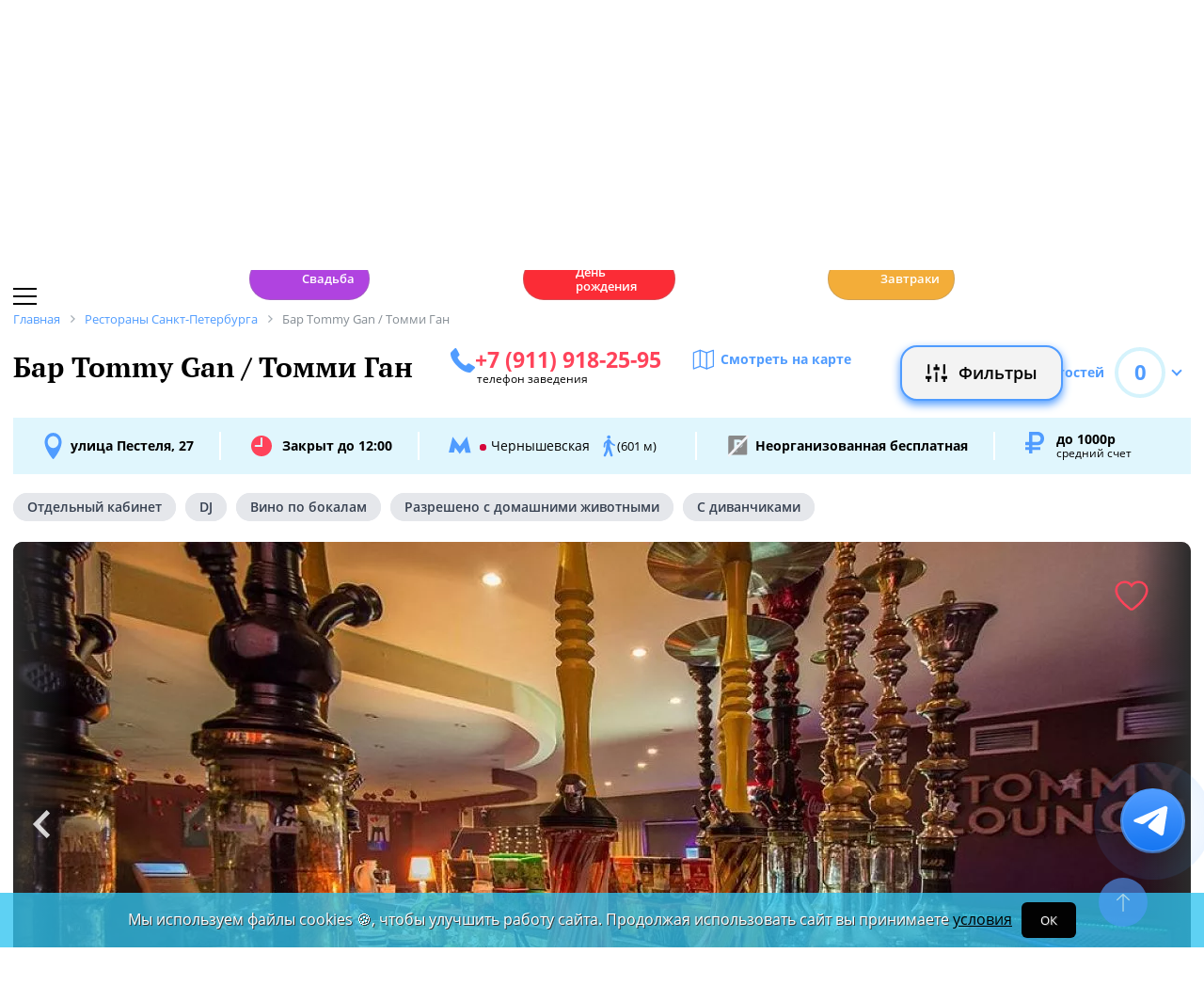

--- FILE ---
content_type: image/svg+xml
request_url: https://spb.restoran.ru/upload/iblock/8c7/vino.svg
body_size: 785
content:
<?xml version="1.0" encoding="UTF-8"?>
<!DOCTYPE svg PUBLIC "-//W3C//DTD SVG 1.1//EN" "http://www.w3.org/Graphics/SVG/1.1/DTD/svg11.dtd">
<!-- Creator: CorelDRAW X7 -->
<svg xmlns="http://www.w3.org/2000/svg" xml:space="preserve" width="56.0026mm" height="128.859mm" version="1.1" style="shape-rendering:geometricPrecision; text-rendering:geometricPrecision; image-rendering:optimizeQuality; fill-rule:evenodd; clip-rule:evenodd"
viewBox="0 0 11746 27028"
 xmlns:xlink="http://www.w3.org/1999/xlink">
 <defs>
  <style type="text/css">
   <![CDATA[
    .fil1 {fill:#2B2A29;fill-rule:nonzero}
    .fil0 {fill:#509CFF;fill-rule:nonzero}
   ]]>
  </style>
 </defs>
 <g id="Слой_x0020_1">
  <metadata id="CorelCorpID_0Corel-Layer"/>
  <polygon class="fil0" points="417,4329 11330,4329 11330,5167 417,5167 "/>
  <path class="fil1" d="M9493 629l-7239 0c-496,746 -900,1628 -1180,2611 -287,1003 -446,2110 -446,3282 0,2276 604,4339 1580,5830 948,1449 2245,2347 3665,2347 1421,0 2717,-898 3666,-2347 975,-1491 1579,-3554 1579,-5830 0,-1172 -159,-2279 -445,-3282 -281,-983 -684,-1865 -1180,-2611zm-7405 -629l7571 0 171 0 87 135c576,830 1042,1823 1360,2933 302,1058 469,2223 469,3454 0,2400 -643,4586 -1682,6174 -1064,1624 -2544,2632 -4191,2632 -1646,0 -3127,-1008 -4190,-2632 -1040,-1588 -1683,-3774 -1683,-6174 0,-1231 168,-2396 470,-3454 317,-1110 783,-2103 1360,-2933l94 -135 164 0z"/>
  <polygon class="fil1" points="6292,15014 6292,27028 1678,27028 1678,26190 5454,26190 5454,15014 "/>
  <polygon class="fil1" points="5873,26190 9864,26190 9864,27028 5873,27028 "/>
 </g>
</svg>


--- FILE ---
content_type: image/svg+xml
request_url: https://spb.restoran.ru/upload/iblock/557/animals.svg
body_size: 1030
content:
<?xml version="1.0" encoding="UTF-8"?>
<!DOCTYPE svg PUBLIC "-//W3C//DTD SVG 1.1//EN" "http://www.w3.org/Graphics/SVG/1.1/DTD/svg11.dtd">
<!-- Creator: CorelDRAW X7 -->
<svg xmlns="http://www.w3.org/2000/svg" xml:space="preserve" width="100%" height="100%" version="1.1" style="shape-rendering:geometricPrecision; text-rendering:geometricPrecision; image-rendering:optimizeQuality; fill-rule:evenodd; clip-rule:evenodd"
viewBox="0 0 992 839"
 xmlns:xlink="http://www.w3.org/1999/xlink">
 <defs>
  <style type="text/css">
   <![CDATA[
    .fil0 {fill:black}
    .fil1 {fill:#509CFF}
   ]]>
  </style>
 </defs>
 <g id="Layer_x0020_1">
  <metadata id="CorelCorpID_0Corel-Layer"/>
  <g id="_710937504">
   <path class="fil0" d="M956 365c-3,-4 -7,-8 -9,-11 -52,-41 -106,-81 -158,-122 -5,-4 -9,-9 -11,-16 -10,-28 -1,-54 14,-77 -51,6 -106,20 -127,48 -23,46 -46,93 -69,139 -4,9 -11,15 -20,18 -109,36 -216,37 -329,37l-99 0c-8,0 -16,-3 -22,-8 -42,-35 -55,-80 -55,-133 0,-42 -3,-79 30,-111 3,-4 5,-9 5,-13 0,-5 -2,-9 -5,-12 -4,-4 -6,-6 -11,-6 -4,1 -11,3 -14,6 -41,40 -41,82 -41,136 0,100 38,148 123,195 12,6 18,17 18,31l0 320c0,10 8,18 18,18 10,0 18,-8 18,-18l0 -158c0,-9 3,-18 10,-24 39,-41 77,-47 131,-47 74,0 142,35 212,36 19,0 35,16 35,35l0 158c0,10 8,18 17,18 10,0 18,-8 18,-18 0,-1 0,-2 0,-3l35 -335c2,-18 17,-32 36,-32 39,0 194,3 222,-25 7,-7 20,-18 28,-26zm-180 -125c20,0 35,15 35,35 0,19 -15,35 -35,35 -19,0 -35,-16 -35,-35 0,-20 16,-35 35,-35zm-212 70c24,-47 47,-94 71,-141 35,-53 141,-70 247,-70 -54,47 -82,74 -71,105 59,47 100,77 159,124 18,17 29,35 18,53 -6,8 -22,21 -35,35 -36,35 -142,35 -247,35l-36 335c0,30 -23,53 -53,53 -29,0 -53,-23 -53,-53l0 -158c-70,0 -141,-36 -211,-36 -35,0 -71,0 -106,36l0 158c0,30 -24,53 -53,53 -29,0 -53,-23 -53,-53l0 -320c-90,-50 -141,-106 -141,-226 0,-64 2,-113 51,-161 9,-10 25,-15 37,-16 15,-1 27,5 38,16 10,10 15,23 15,37 0,13 -5,27 -15,38 -24,23 -20,55 -20,86 0,53 15,83 42,105l99 0c106,0 212,0 317,-35z"/>
   <polygon class="fil1" points="706,487 741,451 564,275 529,310 "/>
   <path class="fil0" d="M259 15l11 -10c7,-7 18,-7 25,0l269 270 -35 35 -270 -270c-6,-6 -6,-18 0,-25z"/>
  </g>
 </g>
</svg>


--- FILE ---
content_type: image/svg+xml
request_url: https://spb.restoran.ru/upload/iblock/23f/dj.svg
body_size: 1621
content:
<?xml version="1.0" encoding="UTF-8"?>
<!DOCTYPE svg PUBLIC "-//W3C//DTD SVG 1.1//EN" "http://www.w3.org/Graphics/SVG/1.1/DTD/svg11.dtd">
<!-- Creator: CorelDRAW X7 -->
<svg xmlns="http://www.w3.org/2000/svg" xml:space="preserve" width="107.512mm" height="93.2271mm" version="1.1" style="shape-rendering:geometricPrecision; text-rendering:geometricPrecision; image-rendering:optimizeQuality; fill-rule:evenodd; clip-rule:evenodd"
viewBox="0 0 8079 7006"
 xmlns:xlink="http://www.w3.org/1999/xlink">
 <defs>
  <style type="text/css">
   <![CDATA[
    .fil0 {fill:#2B2A29}
    .fil2 {fill:#509CFF}
    .fil3 {fill:gray}
    .fil1 {fill:#2B2A29;fill-rule:nonzero}
   ]]>
  </style>
 </defs>
 <g id="Слой_x0020_1">
  <metadata id="CorelCorpID_0Corel-Layer"/>
  <path class="fil0" d="M4740 1402c0,-445 -268,-806 -598,-806 -330,0 -597,361 -597,806 0,445 267,806 597,806 330,0 598,-361 598,-806z"/>
  <path class="fil1" d="M3145 2065l0 -1369c0,-338 272,-553 618,-645 126,-34 263,-51 400,-51 137,0 274,17 400,50 342,92 609,307 609,651l0 1377 -188 0 0 -1377c0,-243 -206,-399 -470,-470 -111,-29 -231,-44 -351,-44 -120,0 -241,15 -353,45 -267,71 -477,227 -477,464l0 1369 -188 0z"/>
  <path class="fil0" d="M5318 692l-240 0 0 1379c83,0 101,1 248,0 565,-7 665,-1377 -8,-1379l0 0z"/>
  <path class="fil1" d="M5318 700l-232 0 0 1363c21,0 41,1 61,1 40,0 81,0 179,-1 206,-2 350,-191 415,-428 25,-91 38,-189 38,-287 1,-97 -11,-193 -37,-281 -61,-208 -198,-367 -424,-367zm-240 -15l240 0c234,0 376,163 439,378 26,89 38,187 37,285 0,99 -14,199 -39,291 -66,243 -215,437 -429,439 -98,1 -139,1 -179,1 -19,0 -38,-1 -69,-1l-7 0 0 -1393 7 0z"/>
  <path class="fil1" d="M2989 872l15 668 -41 21c-85,44 -179,92 -280,142 -312,154 -685,340 -777,434l1282 383c269,25 624,43 978,60 749,37 1500,73 1543,228 50,181 96,400 141,619 88,425 175,852 289,966l1168 1179 -220 733 -89 -93c-158,-163 -359,-358 -561,-553 -414,-401 -829,-802 -888,-962l0 -1 -206 -568 -584 1694c-654,-60 -1308,-119 -1962,-179l0 -2513c-167,-61 -325,-114 -479,-166 -448,-150 -869,-291 -1312,-544l1 0c-35,-20 -62,-49 -82,-84 -29,-52 -44,-119 -44,-185 0,-66 15,-132 44,-184 20,-35 47,-65 82,-84l0 0 1888 -1085 92 0 2 74zm-137 578l-10 -449 -1761 1012 0 0c-10,5 -18,15 -25,28 -17,30 -26,70 -26,110 0,41 9,81 25,111 8,12 16,22 26,28l0 0c431,246 845,385 1285,532 174,59 353,119 532,185l50 18 0 2482 1707 155 685 -1982 350 965 0 0c47,128 450,518 852,907 166,160 332,321 474,465l122 -403 -1106 -1115c-144,-146 -237,-595 -329,-1042 -45,-216 -89,-432 -138,-609 -14,-50 -711,-84 -1406,-118 -359,-18 -717,-35 -993,-61l-8 -1 -1320 -395c-90,-27 -118,-78 -97,-149 42,-142 500,-369 875,-556 87,-43 169,-83 236,-118z"/>
  <polygon class="fil2" points="4529,5364 3256,5253 3256,2977 5471,3192 5131,3579 "/>
  <path class="fil0" d="M3001 688l238 0 0 1377c-81,0 -98,3 -246,0 -565,-7 -665,-1376 8,-1377l0 0z"/>
  <polygon class="fil0" points="8072,6998 8,6998 8,6308 215,6308 215,6107 2885,6107 2885,6335 4933,6335 4933,6098 7628,6098 7628,6321 8072,6321 "/>
  <path class="fil1" d="M8072 7006l-8072 0 0 -706 208 0 0 -200 2685 0 0 227 2033 0 0 -236 2709 0 0 222 444 0 0 693 -7 0zm-8057 -15l8049 0 0 -663 -444 0 0 -222 -2679 0 0 236 -2063 0 0 -227 -2655 0 0 200 -208 0 0 676z"/>
  <polygon class="fil3" points="3139,6322 3358,6322 3358,6096 3139,6096 "/>
  <polygon class="fil3" points="3586,6322 3805,6322 3805,6096 3586,6096 "/>
  <polygon class="fil3" points="4036,6322 4255,6322 4255,6096 4036,6096 "/>
  <polygon class="fil3" points="4488,6322 4707,6322 4707,6096 4488,6096 "/>
 </g>
</svg>


--- FILE ---
content_type: image/svg+xml
request_url: https://spb.restoran.ru/bitrix/templates/mobile_2019/tpl/img/review-red.svg
body_size: 276
content:
<svg width="20" height="20" viewBox="0 0 20 20" fill="none" xmlns="http://www.w3.org/2000/svg">
<g clip-path="url(#clip0_100_6)">
<path d="M16 6H4V4H16V6ZM12 12H4V10H12V12ZM4 7H16V9H4V7ZM18 0H2C0.9 0 0.01 0.9 0.01 2L0 20L4 16H18C19.1 16 20 15.1 20 14V2C20 0.9 19.1 0 18 0Z" fill="#F74C59"/>
</g>
<defs>
<clipPath id="clip0_100_6">
<rect width="20" height="20" fill="white"/>
</clipPath>
</defs>
</svg>


--- FILE ---
content_type: image/svg+xml
request_url: https://spb.restoran.ru/upload/iblock/e98/sofa.svg
body_size: 1163
content:
<?xml version="1.0" encoding="UTF-8"?>
<!DOCTYPE svg PUBLIC "-//W3C//DTD SVG 1.1//EN" "http://www.w3.org/Graphics/SVG/1.1/DTD/svg11.dtd">
<!-- Creator: CorelDRAW X7 -->
<svg xmlns="http://www.w3.org/2000/svg" xml:space="preserve" width="100%" height="100%" version="1.1" style="shape-rendering:geometricPrecision; text-rendering:geometricPrecision; image-rendering:optimizeQuality; fill-rule:evenodd; clip-rule:evenodd"
viewBox="0 0 1270 741"
 xmlns:xlink="http://www.w3.org/1999/xlink">
 <defs>
  <style type="text/css">
   <![CDATA[
    .fil0 {fill:black}
    .fil1 {fill:#509CFF}
   ]]>
  </style>
 </defs>
 <g id="Layer_x0020_1">
  <metadata id="CorelCorpID_0Corel-Layer"/>
  <g id="_710644640">
   <path class="fil0" d="M53 670l106 0c9,0 17,-8 17,-17l0 -335c0,-39 -31,-71 -70,-71 -39,0 -71,32 -71,71l0 335c0,9 8,17 18,17zm544 -616c-53,-17 -210,-19 -244,-19 -73,0 -131,29 -172,88 -8,12 -25,49 -37,77 -4,8 0,18 8,22 35,18 60,54 60,96l0 31c0,5 2,10 6,14 4,3 9,4 14,3 42,-7 94,-13 151,-13 103,0 206,22 247,34 4,1 7,1 10,0 39,-12 104,-34 206,-34 78,0 145,11 191,21 5,2 10,0 15,-3 4,-3 6,-8 6,-14l0 -39c0,-42 25,-79 60,-96 9,-4 13,-14 9,-23 -12,-27 -30,-63 -38,-76 -41,-59 -99,-88 -172,-88 -17,0 -65,1 -115,3 -50,3 -103,7 -129,16 -3,0 -20,6 -38,6 -18,0 -35,-6 -38,-6zm-492 148c10,-28 30,-75 43,-95 35,-53 98,-107 205,-107 194,0 255,18 274,28 5,3 11,3 16,0 19,-10 80,-28 274,-28 109,0 172,57 206,112 13,19 33,64 43,90 2,6 7,10 14,11 51,7 90,51 90,105l0 352c0,20 -16,36 -35,36l0 0c-10,0 -18,8 -18,17l0 0c0,10 -8,18 -18,18l-70 0c-10,0 -18,-8 -18,-18l0 0c0,-9 -8,-17 -17,-17l-918 0c-9,0 -17,8 -17,17l0 0c0,10 -8,18 -18,18l-70 0c-10,0 -18,-8 -18,-18l0 0c0,-9 -8,-17 -18,-17l0 0c-19,0 -35,-16 -35,-36l0 -352c0,-54 40,-98 91,-105 6,-1 12,-5 14,-11zm124 292l812 0c9,0 17,-8 17,-18l0 -46c0,-9 -5,-15 -13,-17 -63,-17 -140,-25 -199,-25 -73,0 -129,11 -199,31 -8,2 -16,2 -24,0 -70,-20 -166,-31 -240,-31 -46,0 -104,5 -157,15 -8,2 -14,9 -14,18l0 55c0,10 8,18 17,18zm812 35l-812 0c-9,0 -17,8 -17,18l0 106c0,9 8,17 17,17l812 0c9,0 17,-8 17,-17l0 -106c0,-10 -8,-18 -17,-18zm194 124l0 -335c0,-39 -32,-71 -71,-71 -39,0 -70,32 -70,71l0 335c0,9 8,17 17,17 36,0 71,0 106,0 10,0 18,-8 18,-17z"/>
   <path class="fil1" d="M141 318l0 299c0,10 -8,18 -18,18l-35 0c-10,0 -17,-8 -17,-18l0 -299c0,-20 15,-36 35,-36 31,0 35,31 35,36zm1058 0l0 299c0,10 -7,18 -17,18l-35 0c-10,0 -18,-8 -18,-18l0 -299c0,-20 16,-36 35,-36 32,0 35,31 35,36zm-934 246l740 0c10,0 18,8 18,18l0 35c0,10 -8,18 -18,18l-740 0c-10,0 -18,-8 -18,-18l0 -35c0,-10 8,-18 18,-18z"/>
   <circle class="fil0" cx="335" cy="194" r="18"/>
   <circle class="fil0" cx="476" cy="194" r="18"/>
   <circle class="fil0" cx="794" cy="194" r="18"/>
   <circle class="fil0" cx="935" cy="194" r="18"/>
  </g>
 </g>
</svg>


--- FILE ---
content_type: image/svg+xml
request_url: https://spb.restoran.ru/upload/iblock/679/02_cabinet.svg
body_size: 6090
content:
<?xml version="1.0" encoding="UTF-8" standalone="no"?>
<!-- Created with Inkscape (http://www.inkscape.org/) -->

<svg
   xmlns:dc="http://purl.org/dc/elements/1.1/"
   xmlns:cc="http://creativecommons.org/ns#"
   xmlns:rdf="http://www.w3.org/1999/02/22-rdf-syntax-ns#"
   xmlns:svg="http://www.w3.org/2000/svg"
   xmlns="http://www.w3.org/2000/svg"
   xmlns:sodipodi="http://sodipodi.sourceforge.net/DTD/sodipodi-0.dtd"
   xmlns:inkscape="http://www.inkscape.org/namespaces/inkscape"
   width="47.624996mm"
   height="46.570396mm"
   viewBox="0 0 47.624996 46.570396"
   version="1.1"
   id="svg8"
   inkscape:version="0.92.1 r15371"
   sodipodi:docname="02_cabinet.svg">
  <defs
     id="defs2" />
  <sodipodi:namedview
     id="base"
     pagecolor="#ffffff"
     bordercolor="#666666"
     borderopacity="1.0"
     inkscape:pageopacity="0.0"
     inkscape:pageshadow="2"
     inkscape:zoom="0.35"
     inkscape:cx="-7.1428447"
     inkscape:cy="354.71432"
     inkscape:document-units="mm"
     inkscape:current-layer="layer1"
     showgrid="false"
     fit-margin-top="0"
     fit-margin-left="0"
     fit-margin-right="0"
     fit-margin-bottom="0"
     inkscape:window-width="1536"
     inkscape:window-height="801"
     inkscape:window-x="-8"
     inkscape:window-y="-8"
     inkscape:window-maximized="1" />
  <metadata
     id="metadata5">
    <rdf:RDF>
      <cc:Work
         rdf:about="">
        <dc:format>image/svg+xml</dc:format>
        <dc:type
           rdf:resource="http://purl.org/dc/dcmitype/StillImage" />
        <dc:title></dc:title>
      </cc:Work>
    </rdf:RDF>
  </metadata>
  <g
     inkscape:label="Layer 1"
     inkscape:groupmode="layer"
     id="layer1"
     transform="translate(-107.72321,-196.11443)">
    <g
       id="g3691"
       transform="translate(37.041667,111.88095)">
      <path
         style="fill:#baf0fd;stroke-width:0.26458332"
         d="m 70.681544,130.01013 v -0.79375 h 2.910416 2.910417 V 106.72679 84.237211 h 17.859374 17.859379 v 22.489579 22.48959 h 3.0427 3.04271 v 0.79375 0.79375 H 94.494043 70.681544 Z M 93.43571,107.65283 V 86.089294 H 85.895085 78.35446 v 21.563536 21.56355 h 7.540625 7.540625 z m -12.226547,19.83108 c -0.333097,-0.39986 -0.620053,-0.68409 -1.408677,-1.39529 -0.320536,-0.28906 -0.387693,-1.47611 -0.387693,-6.85277 v -6.50315 l 1.21838,-1.15087 1.21838,-1.15087 h 4.051697 4.051697 l 1.079923,1.03759 1.079923,1.03759 v 6.63502 6.63503 l -1.027371,1.05863 -1.027372,1.05864 h -4.253864 c -3.516385,0 -4.313009,-0.071 -4.595023,-0.40955 z m 8.537313,-2.03785 c 0.451156,-0.5408 0.497435,-1.11461 0.505431,-6.2668 0.01126,-7.25455 0.23585,-6.89622 -4.322319,-6.89622 -3.091138,0 -3.201409,0.02 -3.922629,0.71096 l -0.742082,0.71096 v 5.55584 c 0,7.1607 -0.25607,6.78058 4.567772,6.78058 3.220222,0 3.445825,-0.0343 3.913827,-0.59532 z m 0.984745,-16.43447 c -0.211562,-0.21156 -0.67065,-0.42524 -1.020195,-0.47483 -0.349544,-0.0496 -0.675248,-0.29853 -0.723784,-0.5532 -0.07555,-0.39639 0.125135,-0.46302 1.394663,-0.46302 1.573966,0 2.09261,0.42574 1.555656,1.27699 -0.370324,0.58708 -0.763541,0.65686 -1.20634,0.21406 z m -10.228967,-3.90342 -1.089461,-1.08946 v -7.223329 -7.223324 l 1.03759,-1.079923 1.03759,-1.079923 h 4.50083 c 4.137901,0 4.51329,0.03925 4.655336,0.486803 0.08498,0.267742 0.450189,0.645049 0.81158,0.838459 l 0.657074,0.351656 v 7.527043 7.527038 l -1.027206,1.02721 -1.027206,1.02721 h -4.233333 -4.233333 z m 9.229289,-1.29179 c 0.500568,-0.50057 0.529167,-0.88195 0.529167,-7.056774 0,-5.702708 -0.05533,-6.588748 -0.437882,-7.011458 -0.381536,-0.421592 -0.881524,-0.483854 -3.885552,-0.483854 -4.992502,0 -4.672399,-0.514063 -4.672399,7.503547 0,8.079039 -0.300632,7.577699 4.544037,7.577699 3.040685,0 3.448474,-0.055 3.922629,-0.52916 z m 20.902087,3.83645 V 86.089294 h -7.67292 -7.672917 v 21.563536 21.56355 h 7.672917 7.67292 z m -13.030733,19.16881 -0.992187,-1.05375 v -6.63082 -6.63082 l 1.112774,-1.03764 1.112774,-1.03765 h 4.067492 4.06748 l 1.16974,1.16974 1.16974,1.16973 v 6.48428 c 0,5.3601 -0.0672,6.5449 -0.38769,6.83391 -0.78863,0.7112 -1.07558,0.99543 -1.40868,1.39529 -0.28284,0.33954 -1.07437,0.408 -4.63021,0.40051 l -4.289045,-0.009 -0.992188,-1.05375 z m 9.243363,-1.35555 c 0.60306,-0.56654 0.61237,-0.66128 0.61237,-6.2304 v -5.65511 l -0.72761,-0.64041 c -0.68152,-0.59984 -0.92762,-0.64093 -3.88555,-0.64877 -4.614328,-0.0122 -4.382677,-0.37342 -4.382677,6.83373 0,7.30004 -0.247542,6.91625 4.460837,6.91625 3.03458,0 3.36126,-0.0479 3.92263,-0.57529 z m -9.960418,-16.47763 c -0.175355,-0.21129 -0.277601,-0.59824 -0.227211,-0.85989 0.07549,-0.39199 0.358801,-0.47574 1.609349,-0.47574 1.425334,0 1.99861,0.32762 1.207431,0.69002 -0.193137,0.0885 -0.726717,0.35636 -1.185732,0.59531 -1.013725,0.52773 -1.007785,0.52752 -1.403837,0.0503 z m 0.717055,-3.86266 -0.992187,-1.05374 v -7.518347 c 0,-7.168623 0.02352,-7.525806 0.505497,-7.678782 0.278024,-0.08824 0.697486,-0.453452 0.93214,-0.811579 0.424847,-0.648398 0.445098,-0.651141 4.806913,-0.651141 h 4.38027 l 1.03759,1.079923 1.03759,1.079923 v 7.223324 7.223329 l -1.08946,1.08946 -1.08946,1.08946 -4.26835,-0.009 -4.268355,-0.009 z m 9.243363,-1.35554 c 0.60712,-0.57037 0.61237,-0.62967 0.61237,-6.928263 0,-8.086513 0.30815,-7.577703 -4.58935,-7.577703 -2.82852,0 -3.524644,0.07771 -3.922633,0.437882 -0.444016,0.40183 -0.483854,0.979103 -0.483854,7.011458 0,5.890976 0.04808,6.626236 0.463021,7.080696 0.408392,0.44729 0.866817,0.50972 3.885556,0.52916 3.16618,0.0204 3.46839,-0.021 4.03489,-0.55323 z"
         id="path3705"
         inkscape:connector-curvature="0" />
      <path
         style="fill:#6ae0fd;stroke-width:0.26458332"
         d="m 70.681544,130.01013 v -0.79375 h 2.910416 2.910417 V 106.72679 84.237211 h 17.859374 17.859379 v 22.489579 22.48959 h 3.0427 3.04271 v 0.79375 0.79375 H 94.494043 70.681544 Z M 93.43571,107.65283 V 86.089294 H 85.895085 78.35446 v 21.563536 21.56355 h 7.540625 7.540625 z m -12.898437,19.03934 -0.859896,-0.90034 v -6.63092 -6.63092 l 0.917222,-0.91722 0.917222,-0.91723 h 4.27328 4.27328 l 1.027206,1.02721 1.027206,1.02721 v 6.53118 6.53119 l -0.963051,0.90827 -0.963052,0.90828 -4.394761,-0.0182 -4.394761,-0.0182 z m 9.375655,-1.22608 c 0.6029,-0.5664 0.612365,-0.66234 0.612365,-6.207 v -5.63171 l -0.724901,-0.67217 c -0.6956,-0.645 -0.857999,-0.67217 -4.017842,-0.67217 -4.771665,0 -4.517673,-0.38467 -4.517673,6.84209 0,7.32166 -0.269238,6.91625 4.59313,6.91625 3.170406,0 3.490966,-0.0455 4.054921,-0.57529 z m 0.818293,-16.4545 c -0.211562,-0.21156 -0.67065,-0.42524 -1.020195,-0.47483 -0.349544,-0.0496 -0.675248,-0.29853 -0.723784,-0.5532 -0.07555,-0.39639 0.125135,-0.46302 1.394663,-0.46302 1.573966,0 2.09261,0.42574 1.555656,1.27699 -0.370324,0.58708 -0.763541,0.65686 -1.20634,0.21406 z m -10.061657,-3.88579 -0.992187,-1.05374 v -7.518347 c 0,-7.285971 0.01635,-7.523534 0.529166,-7.686294 0.291042,-0.09237 0.529167,-0.270486 0.529167,-0.395806 0,-0.12532 0.187098,-0.414953 0.415774,-0.643629 0.343428,-0.343428 1.154512,-0.415773 4.661336,-0.415773 h 4.245561 l 1.027206,1.027205 1.027206,1.027206 v 7.327857 7.327861 l -1.112774,1.03764 -1.112773,1.03765 -4.112747,-0.009 -4.112747,-0.009 z m 9.243364,-1.35554 c 0.607297,-0.57053 0.612365,-0.62815 0.612365,-6.961961 v -6.38667 L 89.783211,89.71067 c -0.722147,-0.691861 -0.828473,-0.71096 -3.958042,-0.71096 -3.165467,0 -3.226515,0.01138 -3.888127,0.724901 l -0.672165,0.7249 v 6.335651 c 0,8.067078 -0.307831,7.560378 4.59313,7.560378 3.170406,0 3.490966,-0.0455 4.054921,-0.57528 z m 20.720702,3.88257 V 86.089294 h -7.67292 -7.672917 v 21.563536 21.56355 h 7.672917 7.67292 z m -13.163025,19.03528 -0.859895,-0.86579 v -6.53618 -6.53618 l 1.027205,-1.02721 1.027207,-1.02721 h 4.273278 4.27328 l 0.91722,0.91723 0.91723,0.91722 v 6.63222 6.63222 l -0.91723,0.91722 -0.91722,0.91723 -4.44059,-0.0375 -4.440589,-0.0375 z m 9.375655,-1.22202 c 0.60329,-0.56676 0.61237,-0.65963 0.61237,-6.2668 0,-7.30047 0.24796,-6.91625 -4.46342,-6.91625 -3.234702,0 -3.330338,0.0168 -4.054918,0.71096 l -0.742082,0.71096 v 5.47107 c 0,7.21527 -0.232736,6.86535 4.56621,6.86535 3.19805,0 3.51738,-0.045 4.08184,-0.57529 z m -9.960418,-16.47763 c -0.175355,-0.21129 -0.278075,-0.59824 -0.228264,-0.85989 0.126354,-0.66373 3.128132,-0.87105 3.128132,-0.21605 0,0.23011 -0.20836,0.48351 -0.463021,0.56312 -0.254662,0.0796 -0.779047,0.314 -1.165302,0.52087 -0.866211,0.46391 -0.879925,0.46383 -1.271545,-0.008 z m 0.837642,-3.82848 -1.112774,-1.03764 v -7.327695 -7.327691 l 1.058635,-1.027372 1.058637,-1.027371 h 4.189298 4.18929 l 0.70724,0.79375 c 0.38898,0.436562 0.82538,0.793749 0.96977,0.793749 0.16756,0 0.26255,2.73955 0.26255,7.571753 v 7.571747 l -1.02721,1.02721 -1.02721,1.02721 h -4.07772 -4.077732 z m 9.122776,-1.38972 c 0.60761,-0.57082 0.61237,-0.62536 0.61237,-7.023489 v -6.448197 l -0.64944,-0.649432 c -0.62,-0.620006 -0.79876,-0.649432 -3.94523,-0.649432 h -3.295794 l -0.684979,0.814051 -0.684977,0.81405 v 6.161727 c 0,8.013292 -0.276347,7.556002 4.56621,7.556002 3.19805,0 3.51738,-0.045 4.08184,-0.57528 z"
         id="path3703"
         inkscape:connector-curvature="0" />
      <path
         style="fill:#bcbcbc;stroke-width:0.26458332"
         d="m 70.681544,130.01013 v -0.79375 h 2.910416 2.910417 V 106.72679 84.237211 h 17.859374 17.859379 v 22.489579 22.48959 h 3.0427 3.04271 v 0.79375 0.79375 H 94.494043 70.681544 Z M 93.43571,107.65283 V 86.089294 H 85.895085 78.35446 v 21.563536 21.56355 h 7.540625 7.540625 z m -12.898437,19.03934 -0.859896,-0.90034 v -6.73656 c 0,-6.30879 0.03091,-6.74638 0.486803,-6.89107 0.267743,-0.085 0.645049,-0.45019 0.83846,-0.81158 l 0.351655,-0.65708 h 4.352043 4.352043 l 1.027206,1.02721 1.027206,1.02721 v 6.46968 6.46968 l -0.79375,0.70724 c -0.436562,0.38898 -0.79375,0.82538 -0.79375,0.96977 0,0.16423 -1.70918,0.25574 -4.564062,0.24436 l -4.564063,-0.0182 -0.859895,-0.90034 z m 9.375655,-1.22608 c 0.603291,-0.56676 0.612365,-0.65963 0.612365,-6.2668 0,-7.32166 0.269238,-6.91625 -4.59313,-6.91625 -4.945685,0 -4.667286,-0.40812 -4.667286,6.84209 0,7.32166 -0.269238,6.91625 4.59313,6.91625 3.170406,0 3.490966,-0.0455 4.054921,-0.57529 z m 0.818293,-16.4545 c -0.211562,-0.21156 -0.67065,-0.42524 -1.020195,-0.47483 -0.349544,-0.0496 -0.675248,-0.29853 -0.723784,-0.5532 -0.07555,-0.39639 0.125135,-0.46302 1.394663,-0.46302 1.573966,0 2.09261,0.42574 1.555656,1.27699 -0.370324,0.58708 -0.763541,0.65686 -1.20634,0.21406 z m -10.193948,-4.01526 -0.859896,-0.90034 v -7.314682 -7.314686 l 1.027206,-1.027206 1.027205,-1.027205 h 4.132169 4.132169 l 1.058334,1.058333 1.058333,1.058333 v 7.235454 7.235459 l -0.938778,0.96662 -0.938778,0.96663 -4.419034,-0.0182 -4.419035,-0.0182 z m 9.277061,-1.12829 0.710959,-0.74208 v -6.338223 -6.338226 l -0.672166,-0.7249 c -0.664367,-0.71649 -0.710984,-0.724901 -4.017843,-0.724901 -4.886142,0 -4.570407,-0.534122 -4.570407,7.731671 v 6.581099 l 0.700093,0.64882 c 0.663379,0.6148 0.868914,0.64883 3.919249,0.64883 3.181651,0 3.227438,-0.009 3.930115,-0.74209 z m 20.819296,3.78479 V 86.089294 h -7.67292 -7.672917 v 21.563536 21.56355 h 7.672917 7.67292 z m -13.030733,18.96004 -0.992187,-1.0071 v -6.42774 -6.42774 l 1.058635,-1.02737 1.058637,-1.02738 h 4.206568 4.20658 l 0.9525,0.9525 0.9525,0.9525 v 6.59695 6.59694 l -0.91723,0.91722 -0.91722,0.91723 -4.3083,-0.004 -4.308295,-0.004 -0.992188,-1.00711 z m 9.326563,-1.10066 c 0.49663,-0.49663 0.52917,-0.88194 0.52917,-6.2668 0,-7.37501 0.27222,-6.96237 -4.59313,-6.96237 -4.94569,0 -4.66729,-0.40812 -4.66729,6.84209 0,7.33466 -0.282906,6.91625 4.67633,6.91625 3.17298,0 3.5787,-0.053 4.05492,-0.52917 z M 96.885842,108.98846 c -0.175355,-0.21129 -0.278075,-0.59824 -0.228264,-0.85989 0.126354,-0.66373 3.128132,-0.87105 3.128132,-0.21605 0,0.23011 -0.20836,0.48351 -0.463021,0.56312 -0.254662,0.0796 -0.779047,0.314 -1.165302,0.52087 -0.866211,0.46391 -0.879925,0.46383 -1.271545,-0.008 z m 1.180076,-3.58458 c -0.09237,-0.29104 -0.270486,-0.52917 -0.395806,-0.52917 -0.12532,0 -0.414954,-0.1871 -0.643628,-0.41577 -0.357764,-0.35777 -0.415774,-1.4283 -0.415774,-7.67292 v -7.257143 l 1.058333,-1.058333 1.058333,-1.058333 h 4.132174 4.13216 l 1.02721,1.027205 1.02721,1.027206 v 7.315989 7.315989 l -0.91723,0.91722 -0.91722,0.91722 h -4.48891 c -4.25653,0 -4.497594,-0.0274 -4.656852,-0.52916 z m 8.695572,-1.34212 0.69714,-0.54837 v -6.644476 c 0,-8.402648 0.30257,-7.869204 -4.46342,-7.869204 -3.234702,0 -3.330338,0.01677 -4.054918,0.71096 l -0.742082,0.710959 v 6.352167 6.352164 l 0.710959,0.74208 c 0.702746,0.73351 0.748181,0.74209 3.933071,0.74209 2.85909,0 3.30065,-0.0618 3.91925,-0.54837 z"
         id="path3701"
         inkscape:connector-curvature="0" />
      <path
         style="fill:#3dd8fd;stroke-width:0.26458332"
         d="m 70.681544,130.01013 v -0.79375 h 2.908922 2.908922 l 0.06764,-22.42344 0.06764,-22.423438 17.793229,-0.06801 17.793233,-0.06801 v 22.491448 22.49145 h 3.0427 3.04271 v 0.79375 0.79375 H 94.494043 70.681544 Z M 93.43571,107.65283 V 86.089294 h -7.672917 -7.672916 v 21.563536 21.56355 h 7.672916 7.672917 z m -12.898437,19.03934 -0.859896,-0.90034 v -6.73656 c 0,-6.30879 0.03091,-6.74638 0.486803,-6.89107 0.267743,-0.085 0.645049,-0.45019 0.83846,-0.81158 l 0.351655,-0.65708 h 4.352043 4.352043 l 1.027206,1.02721 1.027206,1.02721 v 6.46968 6.46968 l -0.79375,0.70724 c -0.436562,0.38898 -0.79375,0.82538 -0.79375,0.96977 0,0.16423 -1.70918,0.25574 -4.564062,0.24436 l -4.564063,-0.0182 -0.859895,-0.90034 z m 9.375655,-1.22608 c 0.603291,-0.56676 0.612365,-0.65963 0.612365,-6.2668 0,-7.32166 0.269238,-6.91625 -4.59313,-6.91625 -4.945685,0 -4.667286,-0.40812 -4.667286,6.84209 0,7.32166 -0.269238,6.91625 4.59313,6.91625 3.170406,0 3.490966,-0.0455 4.054921,-0.57529 z m 0.495649,-16.76334 c -0.282474,-0.21365 -0.73888,-0.38846 -1.014236,-0.38846 -0.282195,0 -0.453138,-0.14431 -0.391768,-0.33073 0.167371,-0.50841 2.424189,-0.57396 2.832265,-0.0823 0.781665,0.94185 -0.378624,1.59383 -1.426261,0.80144 z m -9.871304,-3.70642 -0.859896,-0.90034 v -7.314682 -7.314686 l 1.027206,-1.027206 1.027205,-1.027205 h 4.132169 4.132169 l 1.058334,1.058333 1.058333,1.058333 v 7.235454 7.235459 l -0.938778,0.96662 -0.938778,0.96663 -4.419034,-0.0182 -4.419035,-0.0182 z m 9.277061,-1.12829 0.710959,-0.74208 v -6.338223 -6.338226 l -0.672166,-0.7249 c -0.664367,-0.71649 -0.710984,-0.724901 -4.017843,-0.724901 -4.886142,0 -4.570407,-0.534122 -4.570407,7.731671 v 6.581099 l 0.700093,0.64882 c 0.663379,0.6148 0.868914,0.64883 3.919249,0.64883 3.181651,0 3.227438,-0.009 3.930115,-0.74209 z m 20.819296,3.78479 V 86.089294 h -7.67292 -7.672917 v 21.563536 21.56355 h 7.672917 7.67292 z m -13.030733,18.96004 -0.992187,-1.0071 v -6.42774 -6.42774 l 1.058635,-1.02737 1.058637,-1.02738 h 4.206568 4.20658 l 0.9525,0.9525 0.9525,0.9525 v 6.59695 6.59694 l -0.91723,0.91722 -0.91722,0.91723 -4.3083,-0.004 -4.308295,-0.004 -0.992188,-1.00711 z m 9.326563,-1.10066 c 0.49663,-0.49663 0.52917,-0.88194 0.52917,-6.2668 0,-7.37501 0.27222,-6.96237 -4.59313,-6.96237 -4.94569,0 -4.66729,-0.40812 -4.66729,6.84209 0,7.33466 -0.282906,6.91625 4.67633,6.91625 3.17298,0 3.5787,-0.053 4.05492,-0.52917 z M 96.705097,108.7078 c -0.27705,-0.72199 0.424463,-1.18726 1.790091,-1.18726 0.970741,0 1.290522,0.0983 1.290522,0.39688 0,0.21828 -0.215369,0.39687 -0.478597,0.39687 -0.263229,0 -0.709713,0.17481 -0.992188,0.38846 -0.669658,0.50651 -1.416502,0.50885 -1.609828,0.005 z m 1.360821,-3.30392 c -0.09237,-0.29104 -0.270486,-0.52917 -0.395806,-0.52917 -0.12532,0 -0.414954,-0.1871 -0.643628,-0.41577 -0.357764,-0.35777 -0.415774,-1.4283 -0.415774,-7.67292 v -7.257143 l 1.058333,-1.058333 1.058333,-1.058333 h 4.132174 4.13216 l 1.02721,1.027205 1.02721,1.027206 v 7.315989 7.315989 l -0.91723,0.91722 -0.91722,0.91722 h -4.48891 c -4.25653,0 -4.497594,-0.0274 -4.656852,-0.52916 z m 8.695572,-1.34212 0.69714,-0.54837 v -6.644476 c 0,-8.402648 0.30257,-7.869204 -4.46342,-7.869204 -3.234702,0 -3.330338,0.01677 -4.054918,0.71096 l -0.742082,0.710959 v 6.352167 6.352164 l 0.710959,0.74208 c 0.702746,0.73351 0.748181,0.74209 3.933071,0.74209 2.85909,0 3.30065,-0.0618 3.91925,-0.54837 z"
         id="path3699"
         inkscape:connector-curvature="0" />
      <path
         style="fill:#509CFF;stroke-width:0.26458332"
         d="m 70.681544,130.01013 v -0.79375 h 2.908922 2.908922 l 0.06764,-22.42344 0.06764,-22.423438 17.793229,-0.06801 17.793233,-0.06801 v 22.491448 22.49145 h 3.0427 3.04271 v 0.79375 0.79375 H 94.494043 70.681544 Z M 93.43571,107.65283 V 86.089294 h -7.672917 -7.672916 v 21.563536 21.56355 h 7.672916 7.672917 z m -12.376819,19.33754 c -0.160008,-0.35118 -0.536307,-0.7164 -0.836219,-0.81158 -0.531462,-0.16868 -0.545295,-0.34041 -0.545295,-6.76952 v -6.59645 l 1.027371,-1.05864 1.027372,-1.05864 h 4.14977 4.149771 l 0.908274,0.96305 0.908275,0.96306 v 6.58639 6.58639 l -0.917223,0.91722 -0.917222,0.91723 h -4.331974 c -4.322498,0 -4.332612,-10e-4 -4.6229,-0.63851 z m 8.755443,-1.42649 0.710959,-0.74208 v -5.65702 c 0,-7.28215 0.2674,-6.88174 -4.595705,-6.88174 -3.378273,0 -3.459532,0.0138 -4.187213,0.71096 l -0.742082,0.71096 v 5.5271 5.52711 l 0.773398,0.77339 c 0.771578,0.77158 0.781107,0.7734 4.05154,0.7734 3.24628,0 3.285054,-0.007 3.989103,-0.74208 z m 0.594243,-16.86113 c -0.282474,-0.21365 -0.73888,-0.38846 -1.014236,-0.38846 -0.282195,0 -0.453138,-0.14431 -0.391768,-0.33073 0.167371,-0.50841 2.424189,-0.57396 2.832265,-0.0823 0.781665,0.94185 -0.378624,1.59383 -1.426261,0.80144 z m -9.871304,-3.71047 -0.859896,-0.86579 v -7.316576 -7.316571 l 0.963051,-0.908275 0.963051,-0.908274 h 4.443077 c 4.171832,0 4.453069,0.03148 4.606733,0.515633 0.09001,0.283597 0.39569,0.589277 0.679288,0.679287 0.495212,0.157175 0.515633,0.461924 0.515633,7.69527 v 7.531616 l -0.917223,0.91722 -0.917222,0.91722 -4.308298,-0.0375 -4.308299,-0.0375 z m 9.287927,-1.03098 0.700093,-0.64882 v -6.544021 c 0,-8.308733 0.319435,-7.768749 -4.595705,-7.768749 -3.378273,0 -3.459532,0.0138 -4.187213,0.71096 l -0.742082,0.710959 v 6.280199 6.280202 l 0.684979,0.81405 0.684977,0.81405 h 3.377429 c 3.218337,0 3.410405,-0.0306 4.077522,-0.64883 z m 20.80843,3.69153 V 86.089294 h -7.67292 -7.672917 v 21.563536 21.56355 h 7.672917 7.67292 z m -12.898441,19.03934 -0.859896,-0.90034 v -6.58509 -6.58509 l 0.908275,-0.96306 0.908275,-0.96305 h 4.149937 4.14993 l 1.02721,1.02721 1.02721,1.02721 v 6.48695 6.48697 l -0.9525,0.9525 -0.9525,0.9525 -4.27302,-0.0182 -4.273025,-0.0182 -0.859896,-0.90034 z m 9.111071,-0.9615 c 0.60463,-0.56802 0.61237,-0.64987 0.61237,-6.48229 0,-7.46602 0.32684,-6.96534 -4.54701,-6.96534 -4.999518,0 -4.71341,-0.41547 -4.71341,6.84467 v 5.69409 l 0.710959,0.74208 c 0.704699,0.73555 0.740074,0.74208 4.017841,0.74208 3.03111,0 3.35795,-0.048 3.91925,-0.57529 z M 96.705097,108.7078 c -0.27705,-0.72199 0.424463,-1.18726 1.790091,-1.18726 0.970741,0 1.290522,0.0983 1.290522,0.39688 0,0.21828 -0.215369,0.39687 -0.478597,0.39687 -0.263229,0 -0.709713,0.17481 -0.992188,0.38846 -0.669658,0.50651 -1.416502,0.50885 -1.609828,0.005 z m 1.030092,-3.71147 -0.859896,-0.90034 v -7.548138 c 0,-4.888766 0.09383,-7.548142 0.266332,-7.548142 0.146484,0 0.525142,-0.297656 0.841465,-0.661458 0.56964,-0.655143 0.61644,-0.661458 4.90186,-0.661458 h 4.32673 l 0.91722,0.917222 0.91723,0.917222 v 7.302629 7.302623 l -0.96306,0.90828 -0.96305,0.90827 -4.26247,-0.0182 -4.262465,-0.0182 z m 9.111071,-0.96149 c 0.60844,-0.5716 0.61237,-0.61769 0.61237,-7.192843 0,-8.393458 0.32281,-7.842287 -4.59313,-7.842287 -4.999094,0 -4.66729,-0.549657 -4.66729,7.731729 v 6.581151 l 0.727604,0.64041 c 0.685075,0.60297 0.919916,0.64089 4.017846,0.64877 3.02028,0.008 3.34048,-0.0388 3.9026,-0.56693 z"
         id="path3697"
         inkscape:connector-curvature="0" />
      <path
         style="fill:#7d7d7d;stroke-width:0.26458332"
         d="m 70.681544,130.01013 v -0.79375 h 2.908922 2.908922 l 0.06764,-22.42344 0.06764,-22.423438 17.793229,-0.06801 17.793233,-0.06801 v 22.491448 22.49145 h 3.0427 3.04271 v 0.79375 0.79375 H 94.494043 70.681544 Z M 93.43571,107.65283 V 86.089294 h -7.672917 -7.672916 v 21.563536 21.56355 h 7.672916 7.672917 z m -3.027133,1.04992 c -0.282474,-0.21365 -0.73888,-0.38846 -1.014236,-0.38846 -0.282195,0 -0.453138,-0.14431 -0.391768,-0.33073 0.167371,-0.50841 2.424189,-0.57396 2.832265,-0.0823 0.781665,0.94185 -0.378624,1.59383 -1.426261,0.80144 z m 20.225053,-1.04992 V 86.089294 h -7.67292 -7.672917 v 21.563536 21.56355 h 7.672917 7.67292 z m -13.928533,1.05497 c -0.27705,-0.72199 0.424463,-1.18726 1.790091,-1.18726 0.970741,0 1.290522,0.0983 1.290522,0.39688 0,0.21828 -0.215369,0.39687 -0.478597,0.39687 -0.263229,0 -0.709713,0.17481 -0.992188,0.38846 -0.669658,0.50651 -1.416502,0.50885 -1.609828,0.005 z"
         id="path3695"
         inkscape:connector-curvature="0" />
      <path
         style="fill:#020202;stroke-width:0.26458332"
         d="m 70.681544,130.01013 v -0.79375 h 2.910416 2.910417 l 0.03135,-22.02657 c 0.01724,-12.114605 0.01202,-22.175386 -0.0116,-22.357287 -0.03399,-0.261743 3.684732,-0.330729 17.828027,-0.330729 h 17.870976 v 22.357296 22.35729 h 3.0427 3.04271 v 0.79375 0.79375 H 94.494043 70.681544 Z m 22.95415,-22.42344 -0.06769,-21.629688 -7.739062,-0.07014 -7.739062,-0.07014 v 21.699828 21.69983 h 7.806754 7.806755 z m -3.110401,1.12448 c -0.181157,-0.21828 -0.622376,-0.39688 -0.980487,-0.39688 -1.146542,0 -0.500698,-0.65328 0.731046,-0.73946 0.84379,-0.059 1.250275,0.0383 1.481692,0.35477 0.676711,0.92546 -0.495692,1.66907 -1.232251,0.78157 z m 20.108337,-1.19462 V 85.816718 l -7.73907,0.07014 -7.739059,0.07014 -0.06769,21.629692 -0.06769,21.62969 h 7.806759 7.80676 z m -13.844149,1.22034 c -0.287423,-0.74902 0.435599,-1.2571 1.662342,-1.16818 1.231231,0.0893 1.871087,0.74558 0.726874,0.74558 -0.358111,0 -0.79933,0.1786 -0.980487,0.39688 -0.414946,0.49998 -1.22109,0.51469 -1.408729,0.0257 z"
         id="path3693"
         inkscape:connector-curvature="0" />
    </g>
  </g>
</svg>
